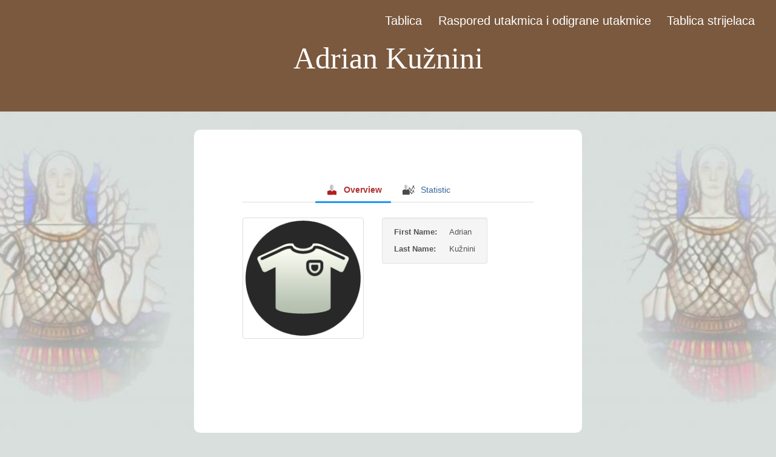

--- FILE ---
content_type: text/html; charset=UTF-8
request_url: https://turnir.sveti-mihael-zagreb-dubrava.net/joomsport_player/adrian-kuznini-2/
body_size: 11310
content:
<!doctype html>
<html lang="en-US" >
<head>
	<meta charset="UTF-8" />
	<meta name="viewport" content="width=device-width, initial-scale=1" />
	<title>Adrian Kužnini &#8211; .</title>
<meta name='robots' content='max-image-preview:large' />
<link rel="alternate" type="application/rss+xml" title=". &raquo; Feed" href="https://turnir.sveti-mihael-zagreb-dubrava.net/feed/" />
<link rel="alternate" type="application/rss+xml" title=". &raquo; Comments Feed" href="https://turnir.sveti-mihael-zagreb-dubrava.net/comments/feed/" />
<link rel="alternate" title="oEmbed (JSON)" type="application/json+oembed" href="https://turnir.sveti-mihael-zagreb-dubrava.net/wp-json/oembed/1.0/embed?url=https%3A%2F%2Fturnir.sveti-mihael-zagreb-dubrava.net%2Fjoomsport_player%2Fadrian-kuznini-2%2F" />
<link rel="alternate" title="oEmbed (XML)" type="text/xml+oembed" href="https://turnir.sveti-mihael-zagreb-dubrava.net/wp-json/oembed/1.0/embed?url=https%3A%2F%2Fturnir.sveti-mihael-zagreb-dubrava.net%2Fjoomsport_player%2Fadrian-kuznini-2%2F&#038;format=xml" />
<style id='wp-img-auto-sizes-contain-inline-css'>
img:is([sizes=auto i],[sizes^="auto," i]){contain-intrinsic-size:3000px 1500px}
/*# sourceURL=wp-img-auto-sizes-contain-inline-css */
</style>
<style id='wp-emoji-styles-inline-css'>

	img.wp-smiley, img.emoji {
		display: inline !important;
		border: none !important;
		box-shadow: none !important;
		height: 1em !important;
		width: 1em !important;
		margin: 0 0.07em !important;
		vertical-align: -0.1em !important;
		background: none !important;
		padding: 0 !important;
	}
/*# sourceURL=wp-emoji-styles-inline-css */
</style>
<style id='wp-block-library-inline-css'>
:root{--wp-block-synced-color:#7a00df;--wp-block-synced-color--rgb:122,0,223;--wp-bound-block-color:var(--wp-block-synced-color);--wp-editor-canvas-background:#ddd;--wp-admin-theme-color:#007cba;--wp-admin-theme-color--rgb:0,124,186;--wp-admin-theme-color-darker-10:#006ba1;--wp-admin-theme-color-darker-10--rgb:0,107,160.5;--wp-admin-theme-color-darker-20:#005a87;--wp-admin-theme-color-darker-20--rgb:0,90,135;--wp-admin-border-width-focus:2px}@media (min-resolution:192dpi){:root{--wp-admin-border-width-focus:1.5px}}.wp-element-button{cursor:pointer}:root .has-very-light-gray-background-color{background-color:#eee}:root .has-very-dark-gray-background-color{background-color:#313131}:root .has-very-light-gray-color{color:#eee}:root .has-very-dark-gray-color{color:#313131}:root .has-vivid-green-cyan-to-vivid-cyan-blue-gradient-background{background:linear-gradient(135deg,#00d084,#0693e3)}:root .has-purple-crush-gradient-background{background:linear-gradient(135deg,#34e2e4,#4721fb 50%,#ab1dfe)}:root .has-hazy-dawn-gradient-background{background:linear-gradient(135deg,#faaca8,#dad0ec)}:root .has-subdued-olive-gradient-background{background:linear-gradient(135deg,#fafae1,#67a671)}:root .has-atomic-cream-gradient-background{background:linear-gradient(135deg,#fdd79a,#004a59)}:root .has-nightshade-gradient-background{background:linear-gradient(135deg,#330968,#31cdcf)}:root .has-midnight-gradient-background{background:linear-gradient(135deg,#020381,#2874fc)}:root{--wp--preset--font-size--normal:16px;--wp--preset--font-size--huge:42px}.has-regular-font-size{font-size:1em}.has-larger-font-size{font-size:2.625em}.has-normal-font-size{font-size:var(--wp--preset--font-size--normal)}.has-huge-font-size{font-size:var(--wp--preset--font-size--huge)}.has-text-align-center{text-align:center}.has-text-align-left{text-align:left}.has-text-align-right{text-align:right}.has-fit-text{white-space:nowrap!important}#end-resizable-editor-section{display:none}.aligncenter{clear:both}.items-justified-left{justify-content:flex-start}.items-justified-center{justify-content:center}.items-justified-right{justify-content:flex-end}.items-justified-space-between{justify-content:space-between}.screen-reader-text{border:0;clip-path:inset(50%);height:1px;margin:-1px;overflow:hidden;padding:0;position:absolute;width:1px;word-wrap:normal!important}.screen-reader-text:focus{background-color:#ddd;clip-path:none;color:#444;display:block;font-size:1em;height:auto;left:5px;line-height:normal;padding:15px 23px 14px;text-decoration:none;top:5px;width:auto;z-index:100000}html :where(.has-border-color){border-style:solid}html :where([style*=border-top-color]){border-top-style:solid}html :where([style*=border-right-color]){border-right-style:solid}html :where([style*=border-bottom-color]){border-bottom-style:solid}html :where([style*=border-left-color]){border-left-style:solid}html :where([style*=border-width]){border-style:solid}html :where([style*=border-top-width]){border-top-style:solid}html :where([style*=border-right-width]){border-right-style:solid}html :where([style*=border-bottom-width]){border-bottom-style:solid}html :where([style*=border-left-width]){border-left-style:solid}html :where(img[class*=wp-image-]){height:auto;max-width:100%}:where(figure){margin:0 0 1em}html :where(.is-position-sticky){--wp-admin--admin-bar--position-offset:var(--wp-admin--admin-bar--height,0px)}@media screen and (max-width:600px){html :where(.is-position-sticky){--wp-admin--admin-bar--position-offset:0px}}

/*# sourceURL=wp-block-library-inline-css */
</style><style id='wp-block-search-inline-css'>
.wp-block-search__button{margin-left:10px;word-break:normal}.wp-block-search__button.has-icon{line-height:0}.wp-block-search__button svg{height:1.25em;min-height:24px;min-width:24px;width:1.25em;fill:currentColor;vertical-align:text-bottom}:where(.wp-block-search__button){border:1px solid #ccc;padding:6px 10px}.wp-block-search__inside-wrapper{display:flex;flex:auto;flex-wrap:nowrap;max-width:100%}.wp-block-search__label{width:100%}.wp-block-search.wp-block-search__button-only .wp-block-search__button{box-sizing:border-box;display:flex;flex-shrink:0;justify-content:center;margin-left:0;max-width:100%}.wp-block-search.wp-block-search__button-only .wp-block-search__inside-wrapper{min-width:0!important;transition-property:width}.wp-block-search.wp-block-search__button-only .wp-block-search__input{flex-basis:100%;transition-duration:.3s}.wp-block-search.wp-block-search__button-only.wp-block-search__searchfield-hidden,.wp-block-search.wp-block-search__button-only.wp-block-search__searchfield-hidden .wp-block-search__inside-wrapper{overflow:hidden}.wp-block-search.wp-block-search__button-only.wp-block-search__searchfield-hidden .wp-block-search__input{border-left-width:0!important;border-right-width:0!important;flex-basis:0;flex-grow:0;margin:0;min-width:0!important;padding-left:0!important;padding-right:0!important;width:0!important}:where(.wp-block-search__input){appearance:none;border:1px solid #949494;flex-grow:1;font-family:inherit;font-size:inherit;font-style:inherit;font-weight:inherit;letter-spacing:inherit;line-height:inherit;margin-left:0;margin-right:0;min-width:3rem;padding:8px;text-decoration:unset!important;text-transform:inherit}:where(.wp-block-search__button-inside .wp-block-search__inside-wrapper){background-color:#fff;border:1px solid #949494;box-sizing:border-box;padding:4px}:where(.wp-block-search__button-inside .wp-block-search__inside-wrapper) .wp-block-search__input{border:none;border-radius:0;padding:0 4px}:where(.wp-block-search__button-inside .wp-block-search__inside-wrapper) .wp-block-search__input:focus{outline:none}:where(.wp-block-search__button-inside .wp-block-search__inside-wrapper) :where(.wp-block-search__button){padding:4px 8px}.wp-block-search.aligncenter .wp-block-search__inside-wrapper{margin:auto}.wp-block[data-align=right] .wp-block-search.wp-block-search__button-only .wp-block-search__inside-wrapper{float:right}
/*# sourceURL=https://turnir.sveti-mihael-zagreb-dubrava.net/wp-includes/blocks/search/style.min.css */
</style>
<style id='wp-block-search-theme-inline-css'>
.wp-block-search .wp-block-search__label{font-weight:700}.wp-block-search__button{border:1px solid #ccc;padding:.375em .625em}
/*# sourceURL=https://turnir.sveti-mihael-zagreb-dubrava.net/wp-includes/blocks/search/theme.min.css */
</style>
<style id='global-styles-inline-css'>
:root{--wp--preset--aspect-ratio--square: 1;--wp--preset--aspect-ratio--4-3: 4/3;--wp--preset--aspect-ratio--3-4: 3/4;--wp--preset--aspect-ratio--3-2: 3/2;--wp--preset--aspect-ratio--2-3: 2/3;--wp--preset--aspect-ratio--16-9: 16/9;--wp--preset--aspect-ratio--9-16: 9/16;--wp--preset--color--black: #000000;--wp--preset--color--cyan-bluish-gray: #abb8c3;--wp--preset--color--white: #FFFFFF;--wp--preset--color--pale-pink: #f78da7;--wp--preset--color--vivid-red: #cf2e2e;--wp--preset--color--luminous-vivid-orange: #ff6900;--wp--preset--color--luminous-vivid-amber: #fcb900;--wp--preset--color--light-green-cyan: #7bdcb5;--wp--preset--color--vivid-green-cyan: #00d084;--wp--preset--color--pale-cyan-blue: #8ed1fc;--wp--preset--color--vivid-cyan-blue: #0693e3;--wp--preset--color--vivid-purple: #9b51e0;--wp--preset--color--dark-gray: #28303D;--wp--preset--color--gray: #39414D;--wp--preset--color--green: #D1E4DD;--wp--preset--color--blue: #D1DFE4;--wp--preset--color--purple: #D1D1E4;--wp--preset--color--red: #E4D1D1;--wp--preset--color--orange: #E4DAD1;--wp--preset--color--yellow: #EEEADD;--wp--preset--gradient--vivid-cyan-blue-to-vivid-purple: linear-gradient(135deg,rgb(6,147,227) 0%,rgb(155,81,224) 100%);--wp--preset--gradient--light-green-cyan-to-vivid-green-cyan: linear-gradient(135deg,rgb(122,220,180) 0%,rgb(0,208,130) 100%);--wp--preset--gradient--luminous-vivid-amber-to-luminous-vivid-orange: linear-gradient(135deg,rgb(252,185,0) 0%,rgb(255,105,0) 100%);--wp--preset--gradient--luminous-vivid-orange-to-vivid-red: linear-gradient(135deg,rgb(255,105,0) 0%,rgb(207,46,46) 100%);--wp--preset--gradient--very-light-gray-to-cyan-bluish-gray: linear-gradient(135deg,rgb(238,238,238) 0%,rgb(169,184,195) 100%);--wp--preset--gradient--cool-to-warm-spectrum: linear-gradient(135deg,rgb(74,234,220) 0%,rgb(151,120,209) 20%,rgb(207,42,186) 40%,rgb(238,44,130) 60%,rgb(251,105,98) 80%,rgb(254,248,76) 100%);--wp--preset--gradient--blush-light-purple: linear-gradient(135deg,rgb(255,206,236) 0%,rgb(152,150,240) 100%);--wp--preset--gradient--blush-bordeaux: linear-gradient(135deg,rgb(254,205,165) 0%,rgb(254,45,45) 50%,rgb(107,0,62) 100%);--wp--preset--gradient--luminous-dusk: linear-gradient(135deg,rgb(255,203,112) 0%,rgb(199,81,192) 50%,rgb(65,88,208) 100%);--wp--preset--gradient--pale-ocean: linear-gradient(135deg,rgb(255,245,203) 0%,rgb(182,227,212) 50%,rgb(51,167,181) 100%);--wp--preset--gradient--electric-grass: linear-gradient(135deg,rgb(202,248,128) 0%,rgb(113,206,126) 100%);--wp--preset--gradient--midnight: linear-gradient(135deg,rgb(2,3,129) 0%,rgb(40,116,252) 100%);--wp--preset--gradient--purple-to-yellow: linear-gradient(160deg, #D1D1E4 0%, #EEEADD 100%);--wp--preset--gradient--yellow-to-purple: linear-gradient(160deg, #EEEADD 0%, #D1D1E4 100%);--wp--preset--gradient--green-to-yellow: linear-gradient(160deg, #D1E4DD 0%, #EEEADD 100%);--wp--preset--gradient--yellow-to-green: linear-gradient(160deg, #EEEADD 0%, #D1E4DD 100%);--wp--preset--gradient--red-to-yellow: linear-gradient(160deg, #E4D1D1 0%, #EEEADD 100%);--wp--preset--gradient--yellow-to-red: linear-gradient(160deg, #EEEADD 0%, #E4D1D1 100%);--wp--preset--gradient--purple-to-red: linear-gradient(160deg, #D1D1E4 0%, #E4D1D1 100%);--wp--preset--gradient--red-to-purple: linear-gradient(160deg, #E4D1D1 0%, #D1D1E4 100%);--wp--preset--font-size--small: 18px;--wp--preset--font-size--medium: 20px;--wp--preset--font-size--large: 24px;--wp--preset--font-size--x-large: 42px;--wp--preset--font-size--extra-small: 16px;--wp--preset--font-size--normal: 20px;--wp--preset--font-size--extra-large: 40px;--wp--preset--font-size--huge: 96px;--wp--preset--font-size--gigantic: 144px;--wp--preset--spacing--20: 0.44rem;--wp--preset--spacing--30: 0.67rem;--wp--preset--spacing--40: 1rem;--wp--preset--spacing--50: 1.5rem;--wp--preset--spacing--60: 2.25rem;--wp--preset--spacing--70: 3.38rem;--wp--preset--spacing--80: 5.06rem;--wp--preset--shadow--natural: 6px 6px 9px rgba(0, 0, 0, 0.2);--wp--preset--shadow--deep: 12px 12px 50px rgba(0, 0, 0, 0.4);--wp--preset--shadow--sharp: 6px 6px 0px rgba(0, 0, 0, 0.2);--wp--preset--shadow--outlined: 6px 6px 0px -3px rgb(255, 255, 255), 6px 6px rgb(0, 0, 0);--wp--preset--shadow--crisp: 6px 6px 0px rgb(0, 0, 0);}:where(.is-layout-flex){gap: 0.5em;}:where(.is-layout-grid){gap: 0.5em;}body .is-layout-flex{display: flex;}.is-layout-flex{flex-wrap: wrap;align-items: center;}.is-layout-flex > :is(*, div){margin: 0;}body .is-layout-grid{display: grid;}.is-layout-grid > :is(*, div){margin: 0;}:where(.wp-block-columns.is-layout-flex){gap: 2em;}:where(.wp-block-columns.is-layout-grid){gap: 2em;}:where(.wp-block-post-template.is-layout-flex){gap: 1.25em;}:where(.wp-block-post-template.is-layout-grid){gap: 1.25em;}.has-black-color{color: var(--wp--preset--color--black) !important;}.has-cyan-bluish-gray-color{color: var(--wp--preset--color--cyan-bluish-gray) !important;}.has-white-color{color: var(--wp--preset--color--white) !important;}.has-pale-pink-color{color: var(--wp--preset--color--pale-pink) !important;}.has-vivid-red-color{color: var(--wp--preset--color--vivid-red) !important;}.has-luminous-vivid-orange-color{color: var(--wp--preset--color--luminous-vivid-orange) !important;}.has-luminous-vivid-amber-color{color: var(--wp--preset--color--luminous-vivid-amber) !important;}.has-light-green-cyan-color{color: var(--wp--preset--color--light-green-cyan) !important;}.has-vivid-green-cyan-color{color: var(--wp--preset--color--vivid-green-cyan) !important;}.has-pale-cyan-blue-color{color: var(--wp--preset--color--pale-cyan-blue) !important;}.has-vivid-cyan-blue-color{color: var(--wp--preset--color--vivid-cyan-blue) !important;}.has-vivid-purple-color{color: var(--wp--preset--color--vivid-purple) !important;}.has-black-background-color{background-color: var(--wp--preset--color--black) !important;}.has-cyan-bluish-gray-background-color{background-color: var(--wp--preset--color--cyan-bluish-gray) !important;}.has-white-background-color{background-color: var(--wp--preset--color--white) !important;}.has-pale-pink-background-color{background-color: var(--wp--preset--color--pale-pink) !important;}.has-vivid-red-background-color{background-color: var(--wp--preset--color--vivid-red) !important;}.has-luminous-vivid-orange-background-color{background-color: var(--wp--preset--color--luminous-vivid-orange) !important;}.has-luminous-vivid-amber-background-color{background-color: var(--wp--preset--color--luminous-vivid-amber) !important;}.has-light-green-cyan-background-color{background-color: var(--wp--preset--color--light-green-cyan) !important;}.has-vivid-green-cyan-background-color{background-color: var(--wp--preset--color--vivid-green-cyan) !important;}.has-pale-cyan-blue-background-color{background-color: var(--wp--preset--color--pale-cyan-blue) !important;}.has-vivid-cyan-blue-background-color{background-color: var(--wp--preset--color--vivid-cyan-blue) !important;}.has-vivid-purple-background-color{background-color: var(--wp--preset--color--vivid-purple) !important;}.has-black-border-color{border-color: var(--wp--preset--color--black) !important;}.has-cyan-bluish-gray-border-color{border-color: var(--wp--preset--color--cyan-bluish-gray) !important;}.has-white-border-color{border-color: var(--wp--preset--color--white) !important;}.has-pale-pink-border-color{border-color: var(--wp--preset--color--pale-pink) !important;}.has-vivid-red-border-color{border-color: var(--wp--preset--color--vivid-red) !important;}.has-luminous-vivid-orange-border-color{border-color: var(--wp--preset--color--luminous-vivid-orange) !important;}.has-luminous-vivid-amber-border-color{border-color: var(--wp--preset--color--luminous-vivid-amber) !important;}.has-light-green-cyan-border-color{border-color: var(--wp--preset--color--light-green-cyan) !important;}.has-vivid-green-cyan-border-color{border-color: var(--wp--preset--color--vivid-green-cyan) !important;}.has-pale-cyan-blue-border-color{border-color: var(--wp--preset--color--pale-cyan-blue) !important;}.has-vivid-cyan-blue-border-color{border-color: var(--wp--preset--color--vivid-cyan-blue) !important;}.has-vivid-purple-border-color{border-color: var(--wp--preset--color--vivid-purple) !important;}.has-vivid-cyan-blue-to-vivid-purple-gradient-background{background: var(--wp--preset--gradient--vivid-cyan-blue-to-vivid-purple) !important;}.has-light-green-cyan-to-vivid-green-cyan-gradient-background{background: var(--wp--preset--gradient--light-green-cyan-to-vivid-green-cyan) !important;}.has-luminous-vivid-amber-to-luminous-vivid-orange-gradient-background{background: var(--wp--preset--gradient--luminous-vivid-amber-to-luminous-vivid-orange) !important;}.has-luminous-vivid-orange-to-vivid-red-gradient-background{background: var(--wp--preset--gradient--luminous-vivid-orange-to-vivid-red) !important;}.has-very-light-gray-to-cyan-bluish-gray-gradient-background{background: var(--wp--preset--gradient--very-light-gray-to-cyan-bluish-gray) !important;}.has-cool-to-warm-spectrum-gradient-background{background: var(--wp--preset--gradient--cool-to-warm-spectrum) !important;}.has-blush-light-purple-gradient-background{background: var(--wp--preset--gradient--blush-light-purple) !important;}.has-blush-bordeaux-gradient-background{background: var(--wp--preset--gradient--blush-bordeaux) !important;}.has-luminous-dusk-gradient-background{background: var(--wp--preset--gradient--luminous-dusk) !important;}.has-pale-ocean-gradient-background{background: var(--wp--preset--gradient--pale-ocean) !important;}.has-electric-grass-gradient-background{background: var(--wp--preset--gradient--electric-grass) !important;}.has-midnight-gradient-background{background: var(--wp--preset--gradient--midnight) !important;}.has-small-font-size{font-size: var(--wp--preset--font-size--small) !important;}.has-medium-font-size{font-size: var(--wp--preset--font-size--medium) !important;}.has-large-font-size{font-size: var(--wp--preset--font-size--large) !important;}.has-x-large-font-size{font-size: var(--wp--preset--font-size--x-large) !important;}
/*# sourceURL=global-styles-inline-css */
</style>

<style id='classic-theme-styles-inline-css'>
/*! This file is auto-generated */
.wp-block-button__link{color:#fff;background-color:#32373c;border-radius:9999px;box-shadow:none;text-decoration:none;padding:calc(.667em + 2px) calc(1.333em + 2px);font-size:1.125em}.wp-block-file__button{background:#32373c;color:#fff;text-decoration:none}
/*# sourceURL=/wp-includes/css/classic-themes.min.css */
</style>
<link rel='stylesheet' id='jscssbtstrp-css' href='https://turnir.sveti-mihael-zagreb-dubrava.net/wp-content/plugins/joomsport-sports-league-results-management/includes/../sportleague/assets/css/btstrp.css?ver=6.9' media='all' />
<link rel='stylesheet' id='jscssjoomsport-css' href='https://turnir.sveti-mihael-zagreb-dubrava.net/wp-content/plugins/joomsport-sports-league-results-management/includes/../sportleague/assets/css/joomsport.css?ver=6.9' media='all' />
<link rel='stylesheet' id='jscssbracket-css' href='https://turnir.sveti-mihael-zagreb-dubrava.net/wp-content/plugins/joomsport-sports-league-results-management/includes/../sportleague/assets/css/drawBracket.css?ver=6.9' media='all' />
<link rel='stylesheet' id='jscssnailthumb-css' href='https://turnir.sveti-mihael-zagreb-dubrava.net/wp-content/plugins/joomsport-sports-league-results-management/includes/../sportleague/assets/css/jquery.nailthumb.1.1.css?ver=6.9' media='all' />
<link rel='stylesheet' id='jscsslightbox-css' href='https://turnir.sveti-mihael-zagreb-dubrava.net/wp-content/plugins/joomsport-sports-league-results-management/includes/../sportleague/assets/css/lightbox.css?ver=6.9' media='all' />
<link rel='stylesheet' id='jscssselect2-css' href='https://turnir.sveti-mihael-zagreb-dubrava.net/wp-content/plugins/joomsport-sports-league-results-management/includes/../sportleague/assets/css/select2.min.css?ver=6.9' media='all' />
<link rel='stylesheet' id='jscssfont-css' href='https://turnir.sveti-mihael-zagreb-dubrava.net/wp-content/plugins/joomsport-sports-league-results-management/includes/../assets/css/font-awesome.min.css?ver=6.9' media='all' />
<link rel='stylesheet' id='jquery-uidp-style-css' href='https://turnir.sveti-mihael-zagreb-dubrava.net/wp-content/plugins/joomsport-sports-league-results-management/includes/../assets/css/jquery-ui.css?ver=6.9' media='all' />
<link rel='stylesheet' id='twenty-twenty-one-style-css' href='https://turnir.sveti-mihael-zagreb-dubrava.net/wp-content/themes/twentytwentyone/style.css?ver=1.5' media='all' />
<style id='twenty-twenty-one-style-inline-css'>
:root{--global--color-background: #d9dfdd;--global--color-primary: #000;--global--color-secondary: #000;--button--color-background: #000;--button--color-text-hover: #000;}
/*# sourceURL=twenty-twenty-one-style-inline-css */
</style>
<link rel='stylesheet' id='twenty-twenty-one-print-style-css' href='https://turnir.sveti-mihael-zagreb-dubrava.net/wp-content/themes/twentytwentyone/assets/css/print.css?ver=1.5' media='print' />
<script src="https://turnir.sveti-mihael-zagreb-dubrava.net/wp-includes/js/jquery/jquery.min.js?ver=3.7.1" id="jquery-core-js"></script>
<script src="https://turnir.sveti-mihael-zagreb-dubrava.net/wp-includes/js/jquery/jquery-migrate.min.js?ver=3.4.1" id="jquery-migrate-js"></script>
<script src="https://turnir.sveti-mihael-zagreb-dubrava.net/wp-content/plugins/joomsport-sports-league-results-management/includes/../assets/js/popper.min.js" id="popper-js-js"></script>
<script src="https://turnir.sveti-mihael-zagreb-dubrava.net/wp-includes/js/jquery/ui/core.min.js?ver=1.13.3" id="jquery-ui-core-js"></script>
<script src="https://turnir.sveti-mihael-zagreb-dubrava.net/wp-includes/js/jquery/ui/tooltip.min.js?ver=1.13.3" id="jquery-ui-tooltip-js"></script>
<script src="https://turnir.sveti-mihael-zagreb-dubrava.net/wp-content/plugins/joomsport-sports-league-results-management/includes/../assets/js/bootstrap.min.js?ver=6.9" id="jsbootstrap-js-js"></script>
<script src="https://turnir.sveti-mihael-zagreb-dubrava.net/wp-content/plugins/joomsport-sports-league-results-management/includes/../sportleague/assets/js/jquery.nailthumb.1.1.js?ver=6.9" id="jsnailthumb-js"></script>
<script src="https://turnir.sveti-mihael-zagreb-dubrava.net/wp-content/plugins/joomsport-sports-league-results-management/includes/../sportleague/assets/js/jquery.tablesorter.min.js?ver=6.9" id="jstablesorter-js"></script>
<script src="https://turnir.sveti-mihael-zagreb-dubrava.net/wp-content/plugins/joomsport-sports-league-results-management/includes/../sportleague/assets/js/select2.min.js?ver=6.9" id="jsselect2-js"></script>
<script src="https://turnir.sveti-mihael-zagreb-dubrava.net/wp-content/plugins/joomsport-sports-league-results-management/includes/../sportleague/assets/js/joomsport.js?ver=6.9" id="jsjoomsport-js"></script>
<script id="jsjoomsportlivemacthes-js-extra">
var jslAjax = {"ajax_url":"https://turnir.sveti-mihael-zagreb-dubrava.net/wp-admin/admin-ajax.php"};
//# sourceURL=jsjoomsportlivemacthes-js-extra
</script>
<script src="https://turnir.sveti-mihael-zagreb-dubrava.net/wp-content/plugins/joomsport-sports-league-results-management/includes/../sportleague/assets/js/joomsport_live.js?ver=6.9" id="jsjoomsportlivemacthes-js"></script>
<link rel="https://api.w.org/" href="https://turnir.sveti-mihael-zagreb-dubrava.net/wp-json/" /><link rel="EditURI" type="application/rsd+xml" title="RSD" href="https://turnir.sveti-mihael-zagreb-dubrava.net/xmlrpc.php?rsd" />
<meta name="generator" content="WordPress 6.9" />
<link rel="canonical" href="https://turnir.sveti-mihael-zagreb-dubrava.net/joomsport_player/adrian-kuznini-2/" />
<link rel='shortlink' href='https://turnir.sveti-mihael-zagreb-dubrava.net/?p=651' />
<script type="text/javascript">
                var ajaxurl = "https://turnir.sveti-mihael-zagreb-dubrava.net/wp-admin/admin-ajax.php";
              </script><!-- Analytics by WP Statistics v13.2.6 - https://wp-statistics.com/ -->
<style id="custom-background-css">
body.custom-background { background-color: #d9dfdd; background-image: url("https://turnir.sveti-mihael-zagreb-dubrava.net/wp-content/uploads/2021/08/mihael.jpg"); background-position: center center; background-size: cover; background-repeat: no-repeat; background-attachment: fixed; }
</style>
	<link rel="icon" href="https://turnir.sveti-mihael-zagreb-dubrava.net/wp-content/uploads/2021/08/cropped-mihael-1-32x32.png" sizes="32x32" />
<link rel="icon" href="https://turnir.sveti-mihael-zagreb-dubrava.net/wp-content/uploads/2021/08/cropped-mihael-1-192x192.png" sizes="192x192" />
<link rel="apple-touch-icon" href="https://turnir.sveti-mihael-zagreb-dubrava.net/wp-content/uploads/2021/08/cropped-mihael-1-180x180.png" />
<meta name="msapplication-TileImage" content="https://turnir.sveti-mihael-zagreb-dubrava.net/wp-content/uploads/2021/08/cropped-mihael-1-270x270.png" />
		<style id="wp-custom-css">
			.site-info {
	display: none !important;
}

.entry-title {
	font-size: 50px !important;
	text-align: center;
	font-family: Poppins !important;
	color: white;
}

.heading {
	display: none;
}

.tab-content {
	padding-top: 0 !important;
}

.navbar-header {
	margin-top: 5px !important;
}

#comments {
	display: none;
}

.meta-nav, .post-title {
	color: white !important;
}

.widget-area {
	display: none;
}

.entry-header {
	border-bottom: 0 !important;
	margin-bottom: 0 !important;
	background: #7b593e;
  width: 100% !important;
  margin: 0 !important;
  max-width: 100% !important;
	color: white !important;
}

.entry-footer {
	display: none !important;
}

.widget-area {
	margin-top: 0 !important;
}

#masthead {
	background: #7b593e;
	padding: 10px 35px;
	max-width: 100% !important;
}

.site-title a {
	color: #7b593e !important;
	text-decoration: none !important;
}

.menu-item a {
	color: white !important;
	text-decoration: none !important;
}

#main {
	padding-top: 0;
}

.widget-area, #colophon {
	background-color: white !important;
	width: 100%;
	max-width: 100%;
	padding: 0 50px;
}

.wp-block-search {
	margin-top: 0;
}

.site a:focus:not(.wp-block-button__link):not(.wp-block-file__button) {
	background: rgba(255, 255, 255, 0) !important;
}

#joomsport-container {
	background-color: white !important;
	border-radius: 10px;
}

.site-title {
	font-size: 0;
	height: 40px;
}

.open, .close {
	color: white;
}

.entry-title {
	font-size: 29px !important;
	padding: 0 10px;
}

.primary-menu-container, .menu-button-container {
	background-color: #7b593e !important; 
}

.wp-block-search__input {
	border: 2px solid #7b593e !important;
	border-radius: 5px !important;
}

.wp-block-search__button {
	background: #7b593e !important;
	transition: 0.5s all;
}

.wp-block-search__button:hover {
	border-color: #4a3422 !important;
	color: white !important;
	background: #4a3422 !important;
}

.wp-block-search__label {
	color: #4a3422;
}

.footer-navigation {
	margin: 10px;
}

.footer-navigation-wrapper li .svg-icon {
	fill: #211710;
}

.wp-block-search__button {
	width: 100px !important;
	font-size: 14px !important;
	margin: 0 auto !important;
	padding: 0 !important;
	border-top-right-radius: 10px !important;
	border-bottom-right-radius: 10px !important;
}

.wp-block-search__input {
	font-size: 14px;
}

.nav-previous, .nav-next {
	display: none;
}

/*#jstable_1, #jstable_2, #jstable_3, #jstable_4, #jstable_5, #jstable_6,
#jstable_7, #jstable_8 {
	display: none;
}

.tab-pane .groups:first-of-type,
.tab-pane .groups:nth-of-type(2),
.tab-pane .groups:nth-of-type(3),
.tab-pane .groups:nth-of-type(4),
.tab-pane .groups:nth-of-type(5),
.tab-pane .groups:nth-of-type(6),
.tab-pane .groups:nth-of-type(7),
.tab-pane .groups:nth-of-type(8) { 
	display: none;
}*/

@media only screen and (min-width: 920px) {
  #joomsport-container {
		max-width: 50% !important;
		padding: 50px 80px !important;
	}
	
	.site-title {
			font-size: 20px;
	}
	
	.entry-title {
		font-size: 50px !important;
		padding: 0 10px;
	}
}
		</style>
		</head>

<body class="wp-singular joomsport_player-template-default single single-joomsport_player postid-651 custom-background wp-embed-responsive wp-theme-twentytwentyone is-light-theme no-js singular has-main-navigation">
<div id="page" class="site">
	<a class="skip-link screen-reader-text" href="#content">Skip to content</a>

	
<header id="masthead" class="site-header has-title-and-tagline has-menu">

	

<div class="site-branding">

	
						<p class="site-title"><a href="https://turnir.sveti-mihael-zagreb-dubrava.net/">.</a></p>
			
	</div><!-- .site-branding -->
	
	<nav id="site-navigation" class="primary-navigation" aria-label="Primary menu">
		<div class="menu-button-container">
			<button id="primary-mobile-menu" class="button" aria-controls="primary-menu-list" aria-expanded="false">
				<span class="dropdown-icon open">Menu					<svg class="svg-icon" width="24" height="24" aria-hidden="true" role="img" focusable="false" viewBox="0 0 24 24" fill="none" xmlns="http://www.w3.org/2000/svg"><path fill-rule="evenodd" clip-rule="evenodd" d="M4.5 6H19.5V7.5H4.5V6ZM4.5 12H19.5V13.5H4.5V12ZM19.5 18H4.5V19.5H19.5V18Z" fill="currentColor"/></svg>				</span>
				<span class="dropdown-icon close">Close					<svg class="svg-icon" width="24" height="24" aria-hidden="true" role="img" focusable="false" viewBox="0 0 24 24" fill="none" xmlns="http://www.w3.org/2000/svg"><path fill-rule="evenodd" clip-rule="evenodd" d="M12 10.9394L5.53033 4.46973L4.46967 5.53039L10.9393 12.0001L4.46967 18.4697L5.53033 19.5304L12 13.0607L18.4697 19.5304L19.5303 18.4697L13.0607 12.0001L19.5303 5.53039L18.4697 4.46973L12 10.9394Z" fill="currentColor"/></svg>				</span>
			</button><!-- #primary-mobile-menu -->
		</div><!-- .menu-button-container -->
		<div class="primary-menu-container"><ul id="primary-menu-list" class="menu-wrapper"><li id="menu-item-36" class="menu-item menu-item-type-custom menu-item-object-custom menu-item-36"><a href="https://turnir.sveti-mihael-zagreb-dubrava.net/joomsport_season/4-futsal-turnir-sv-mihael/">Tablica</a></li>
<li id="menu-item-118" class="menu-item menu-item-type-custom menu-item-object-custom menu-item-118"><a href="https://turnir.sveti-mihael-zagreb-dubrava.net/joomsport_season/4-futsal-turnir-sv-mihael/?action=calendar">Raspored utakmica i odigrane utakmice</a></li>
<li id="menu-item-142" class="menu-item menu-item-type-custom menu-item-object-custom menu-item-142"><a href="https://turnir.sveti-mihael-zagreb-dubrava.net/joomsport_season/4-futsal-turnir-sv-mihael/?action=playerlist">Tablica strijelaca</a></li>
</ul></div>	</nav><!-- #site-navigation -->

</header><!-- #masthead -->

	<div id="content" class="site-content">
		<div id="primary" class="content-area">
			<main id="main" class="site-main">

<article id="post-651" class="post-651 joomsport_player type-joomsport_player status-publish hentry entry">

	<header class="entry-header alignwide">
		<h1 class="entry-title">Adrian Kužnini</h1>			</header><!-- .entry-header -->

	<div class="entry-content">
		<div id="joomsport-container" class="jsIclass">
                <div class="page-content-js jmobile"><div class=""><nav class="navbar navbar-default navbar-static-top" role="navigation"><div class="navbar-header navHeadFull"><ul class="nav navbar-nav pull-right navSingle"></ul></div></nav></div><div class="heading col-xs-12 col-lg-12">
                    <div class="heading col-xs-6 col-lg-6">
                        <!--h2>
                           
                        </h2-->
                    </div>
                    <div class="selection col-xs-6 col-lg-6 pull-right">
                        <form method="post">
                            <div class="data">
                                <select class="form-control" name="sid" class="selectpicker"  onchange='fSubmitwTab(this);'><option value="0">Select</option><optgroup label="4. futsal turnir sv. Mihael"><option value="588" >2023</option></optgroup></select>
                                <input type="hidden" name="jscurtab" value="" />    
                            </div>
                        </form>
                    </div>
                </div><div class='jsClear'></div><div>

    <div>

        <div>
                    <div class="tabs">    
                        
            <ul class="nav nav-tabs">
                              <li class="nav-item">
                    <a data-toggle="tab" href="#stab_main" class="navlink active">
                        <i class="js-player" ></i> <span>Overview</span></a></li>
                              <li class="nav-item">
                    <a data-toggle="tab" href="#stab_statistic" class="navlink">
                        <i class="js-plstat" ></i> <span>Statistic</span></a></li>
                            
            </ul>
                        <div class="tab-content">
                                    <div id="stab_main" class="tab-pane fade in active">
                                                    <div class="row">    
    <div class="col-xs-12 rmpadd" style="padding-right:0px;">
        <div class="jsObjectPhoto rmpadd">
            <div class="photoPlayer">

                    <img decoding="async" class="img-thumbnail img-responsive" src="https://turnir.sveti-mihael-zagreb-dubrava.net/wp-content/plugins/joomsport-sports-league-results-management/sportleague/assets/images/player_st.png" width="200" style="width:200px;max-width:200px" alt="" title="" />
                    

            </div>    
        </div>
                <div class="well well-sm pt10 extrafldcn">
            <div class="jstable"><div class="jstable-row"><div class="jstable-cell"><strong>First Name:</strong></div><div class="jstable-cell">Adrian</div></div><div class="jstable-row"><div class="jstable-cell"><strong>Last Name:</strong></div><div class="jstable-cell">Kužnini</div></div></div>        </div>
    </div>
        <div class="col-xs-12 rmpadd" style="padding-right:0px;">
            </div>
    </div>                                                </div>
                                    <div id="stab_statistic" class="tab-pane fade in">
                                                    <div class="table-responsive">
<table class="jsBoxStatDIvFE">
  <tbody>
                  <tr>
                
                <td>
                    <strong>Match played</strong>
                </td>
                <td>
                    3                </td>
            </tr>
                            <tr>
                    
                    <td>
                                                <strong>
                            Gol                        </strong>
                    </td>
                    <td>
                        0                    </td>
                </tr>
                                <tr>
                    
                    <td>
                                                <strong>
                            Crveni karton                        </strong>
                    </td>
                    <td>
                        0                    </td>
                </tr>
                                <tr>
                    
                    <td>
                                                <strong>
                            Žuti karton                        </strong>
                    </td>
                    <td>
                        0                    </td>
                </tr>
                  </tbody>
</table>
</div>
                                                </div>
                                
            </div>
        </div>
                </div>
    </div>

    
    
    
</div>
</div></div>

	</div><!-- .entry-content -->

	<footer class="entry-footer default-max-width">
			</footer><!-- .entry-footer -->

				
</article><!-- #post-651 -->

	<nav class="navigation post-navigation" aria-label="Posts">
		<h2 class="screen-reader-text">Post navigation</h2>
		<div class="nav-links"><div class="nav-previous"><a href="https://turnir.sveti-mihael-zagreb-dubrava.net/joomsport_player/dario-guduras/" rel="prev"><p class="meta-nav"><svg class="svg-icon" width="24" height="24" aria-hidden="true" role="img" focusable="false" viewBox="0 0 24 24" fill="none" xmlns="http://www.w3.org/2000/svg"><path fill-rule="evenodd" clip-rule="evenodd" d="M20 13v-2H8l4-4-1-2-7 7 7 7 1-2-4-4z" fill="currentColor"/></svg>Previous post</p><p class="post-title">Dario Guduraš</p></a></div><div class="nav-next"><a href="https://turnir.sveti-mihael-zagreb-dubrava.net/joomsport_player/ivan-zaja-2/" rel="next"><p class="meta-nav">Next post<svg class="svg-icon" width="24" height="24" aria-hidden="true" role="img" focusable="false" viewBox="0 0 24 24" fill="none" xmlns="http://www.w3.org/2000/svg"><path fill-rule="evenodd" clip-rule="evenodd" d="m4 13v-2h12l-4-4 1-2 7 7-7 7-1-2 4-4z" fill="currentColor"/></svg></p><p class="post-title">Ivan Žaja</p></a></div></div>
	</nav>			</main><!-- #main -->
		</div><!-- #primary -->
	</div><!-- #content -->

	
	<aside class="widget-area">
		<section id="block-2" class="widget widget_block widget_search"><form role="search" method="get" action="https://turnir.sveti-mihael-zagreb-dubrava.net/" class="wp-block-search__button-outside wp-block-search__text-button wp-block-search"    ><label class="wp-block-search__label" for="wp-block-search__input-1" >Pretraga ekipa</label><div class="wp-block-search__inside-wrapper" ><input class="wp-block-search__input" id="wp-block-search__input-1" placeholder="Naziv ekipe" value="" type="search" name="s" required /><button aria-label="Pretraga" class="wp-block-search__button wp-element-button" type="submit" >Pretraga</button></div></form></section>	</aside><!-- .widget-area -->


	<footer id="colophon" class="site-footer">

					<nav aria-label="Secondary menu" class="footer-navigation">
				<ul class="footer-navigation-wrapper">
					<li id="menu-item-40" class="menu-item menu-item-type-custom menu-item-object-custom menu-item-40"><a href="https://www.facebook.com/svmihaeldubrava"><svg class="svg-icon" width="24" height="24" aria-hidden="true" role="img" focusable="false" viewBox="0 0 24 24" version="1.1" xmlns="http://www.w3.org/2000/svg"><path d="M12 2C6.5 2 2 6.5 2 12c0 5 3.7 9.1 8.4 9.9v-7H7.9V12h2.5V9.8c0-2.5 1.5-3.9 3.8-3.9 1.1 0 2.2.2 2.2.2v2.5h-1.3c-1.2 0-1.6.8-1.6 1.6V12h2.8l-.4 2.9h-2.3v7C18.3 21.1 22 17 22 12c0-5.5-4.5-10-10-10z"></path></svg><span class="screen-reader-text">Facebook</span></a></li>
<li id="menu-item-42" class="menu-item menu-item-type-custom menu-item-object-custom menu-item-42"><a href="https://www.instagram.com/futsal_turnir_svmihael/"><svg class="svg-icon" width="24" height="24" aria-hidden="true" role="img" focusable="false" viewBox="0 0 24 24" version="1.1" xmlns="http://www.w3.org/2000/svg"><path d="M12,4.622c2.403,0,2.688,0.009,3.637,0.052c0.877,0.04,1.354,0.187,1.671,0.31c0.42,0.163,0.72,0.358,1.035,0.673 c0.315,0.315,0.51,0.615,0.673,1.035c0.123,0.317,0.27,0.794,0.31,1.671c0.043,0.949,0.052,1.234,0.052,3.637 s-0.009,2.688-0.052,3.637c-0.04,0.877-0.187,1.354-0.31,1.671c-0.163,0.42-0.358,0.72-0.673,1.035 c-0.315,0.315-0.615,0.51-1.035,0.673c-0.317,0.123-0.794,0.27-1.671,0.31c-0.949,0.043-1.233,0.052-3.637,0.052 s-2.688-0.009-3.637-0.052c-0.877-0.04-1.354-0.187-1.671-0.31c-0.42-0.163-0.72-0.358-1.035-0.673 c-0.315-0.315-0.51-0.615-0.673-1.035c-0.123-0.317-0.27-0.794-0.31-1.671C4.631,14.688,4.622,14.403,4.622,12 s0.009-2.688,0.052-3.637c0.04-0.877,0.187-1.354,0.31-1.671c0.163-0.42,0.358-0.72,0.673-1.035 c0.315-0.315,0.615-0.51,1.035-0.673c0.317-0.123,0.794-0.27,1.671-0.31C9.312,4.631,9.597,4.622,12,4.622 M12,3 C9.556,3,9.249,3.01,8.289,3.054C7.331,3.098,6.677,3.25,6.105,3.472C5.513,3.702,5.011,4.01,4.511,4.511 c-0.5,0.5-0.808,1.002-1.038,1.594C3.25,6.677,3.098,7.331,3.054,8.289C3.01,9.249,3,9.556,3,12c0,2.444,0.01,2.751,0.054,3.711 c0.044,0.958,0.196,1.612,0.418,2.185c0.23,0.592,0.538,1.094,1.038,1.594c0.5,0.5,1.002,0.808,1.594,1.038 c0.572,0.222,1.227,0.375,2.185,0.418C9.249,20.99,9.556,21,12,21s2.751-0.01,3.711-0.054c0.958-0.044,1.612-0.196,2.185-0.418 c0.592-0.23,1.094-0.538,1.594-1.038c0.5-0.5,0.808-1.002,1.038-1.594c0.222-0.572,0.375-1.227,0.418-2.185 C20.99,14.751,21,14.444,21,12s-0.01-2.751-0.054-3.711c-0.044-0.958-0.196-1.612-0.418-2.185c-0.23-0.592-0.538-1.094-1.038-1.594 c-0.5-0.5-1.002-0.808-1.594-1.038c-0.572-0.222-1.227-0.375-2.185-0.418C14.751,3.01,14.444,3,12,3L12,3z M12,7.378 c-2.552,0-4.622,2.069-4.622,4.622S9.448,16.622,12,16.622s4.622-2.069,4.622-4.622S14.552,7.378,12,7.378z M12,15 c-1.657,0-3-1.343-3-3s1.343-3,3-3s3,1.343,3,3S13.657,15,12,15z M16.804,6.116c-0.596,0-1.08,0.484-1.08,1.08 s0.484,1.08,1.08,1.08c0.596,0,1.08-0.484,1.08-1.08S17.401,6.116,16.804,6.116z"></path></svg><span class="screen-reader-text">Instagram</span></a></li>
				</ul><!-- .footer-navigation-wrapper -->
			</nav><!-- .footer-navigation -->
				<div class="site-info">
			<div class="site-name">
																						<a href="https://turnir.sveti-mihael-zagreb-dubrava.net/">.</a>
																		</div><!-- .site-name -->

			
			<div class="powered-by">
				Proudly powered by <a href="https://wordpress.org/">WordPress</a>.			</div><!-- .powered-by -->

		</div><!-- .site-info -->
	</footer><!-- #colophon -->

</div><!-- #page -->

<script type="speculationrules">
{"prefetch":[{"source":"document","where":{"and":[{"href_matches":"/*"},{"not":{"href_matches":["/wp-*.php","/wp-admin/*","/wp-content/uploads/*","/wp-content/*","/wp-content/plugins/*","/wp-content/themes/twentytwentyone/*","/*\\?(.+)"]}},{"not":{"selector_matches":"a[rel~=\"nofollow\"]"}},{"not":{"selector_matches":".no-prefetch, .no-prefetch a"}}]},"eagerness":"conservative"}]}
</script>
<script>document.body.classList.remove("no-js");</script>	<script>
	if ( -1 !== navigator.userAgent.indexOf( 'MSIE' ) || -1 !== navigator.appVersion.indexOf( 'Trident/' ) ) {
		document.body.classList.add( 'is-IE' );
	}
	</script>
			<script>
		/(trident|msie)/i.test(navigator.userAgent)&&document.getElementById&&window.addEventListener&&window.addEventListener("hashchange",(function(){var t,e=location.hash.substring(1);/^[A-z0-9_-]+$/.test(e)&&(t=document.getElementById(e))&&(/^(?:a|select|input|button|textarea)$/i.test(t.tagName)||(t.tabIndex=-1),t.focus())}),!1);
		</script>
		<script src="https://turnir.sveti-mihael-zagreb-dubrava.net/wp-includes/js/jquery/ui/datepicker.min.js?ver=1.13.3" id="jquery-ui-datepicker-js"></script>
<script id="jquery-ui-datepicker-js-after">
jQuery(function(jQuery){jQuery.datepicker.setDefaults({"closeText":"Close","currentText":"Today","monthNames":["January","February","March","April","May","June","July","August","September","October","November","December"],"monthNamesShort":["Jan","Feb","Mar","Apr","May","Jun","Jul","Aug","Sep","Oct","Nov","Dec"],"nextText":"Next","prevText":"Previous","dayNames":["Sunday","Monday","Tuesday","Wednesday","Thursday","Friday","Saturday"],"dayNamesShort":["Sun","Mon","Tue","Wed","Thu","Fri","Sat"],"dayNamesMin":["S","M","T","W","T","F","S"],"dateFormat":"MM d, yy","firstDay":1,"isRTL":false});});
//# sourceURL=jquery-ui-datepicker-js-after
</script>
<script id="twenty-twenty-one-ie11-polyfills-js-after">
( Element.prototype.matches && Element.prototype.closest && window.NodeList && NodeList.prototype.forEach ) || document.write( '<script src="https://turnir.sveti-mihael-zagreb-dubrava.net/wp-content/themes/twentytwentyone/assets/js/polyfills.js?ver=1.5"></scr' + 'ipt>' );
//# sourceURL=twenty-twenty-one-ie11-polyfills-js-after
</script>
<script src="https://turnir.sveti-mihael-zagreb-dubrava.net/wp-content/themes/twentytwentyone/assets/js/primary-navigation.js?ver=1.5" id="twenty-twenty-one-primary-navigation-script-js"></script>
<script src="https://turnir.sveti-mihael-zagreb-dubrava.net/wp-content/themes/twentytwentyone/assets/js/responsive-embeds.js?ver=1.5" id="twenty-twenty-one-responsive-embeds-script-js"></script>
<script id="wp-emoji-settings" type="application/json">
{"baseUrl":"https://s.w.org/images/core/emoji/17.0.2/72x72/","ext":".png","svgUrl":"https://s.w.org/images/core/emoji/17.0.2/svg/","svgExt":".svg","source":{"concatemoji":"https://turnir.sveti-mihael-zagreb-dubrava.net/wp-includes/js/wp-emoji-release.min.js?ver=6.9"}}
</script>
<script type="module">
/*! This file is auto-generated */
const a=JSON.parse(document.getElementById("wp-emoji-settings").textContent),o=(window._wpemojiSettings=a,"wpEmojiSettingsSupports"),s=["flag","emoji"];function i(e){try{var t={supportTests:e,timestamp:(new Date).valueOf()};sessionStorage.setItem(o,JSON.stringify(t))}catch(e){}}function c(e,t,n){e.clearRect(0,0,e.canvas.width,e.canvas.height),e.fillText(t,0,0);t=new Uint32Array(e.getImageData(0,0,e.canvas.width,e.canvas.height).data);e.clearRect(0,0,e.canvas.width,e.canvas.height),e.fillText(n,0,0);const a=new Uint32Array(e.getImageData(0,0,e.canvas.width,e.canvas.height).data);return t.every((e,t)=>e===a[t])}function p(e,t){e.clearRect(0,0,e.canvas.width,e.canvas.height),e.fillText(t,0,0);var n=e.getImageData(16,16,1,1);for(let e=0;e<n.data.length;e++)if(0!==n.data[e])return!1;return!0}function u(e,t,n,a){switch(t){case"flag":return n(e,"\ud83c\udff3\ufe0f\u200d\u26a7\ufe0f","\ud83c\udff3\ufe0f\u200b\u26a7\ufe0f")?!1:!n(e,"\ud83c\udde8\ud83c\uddf6","\ud83c\udde8\u200b\ud83c\uddf6")&&!n(e,"\ud83c\udff4\udb40\udc67\udb40\udc62\udb40\udc65\udb40\udc6e\udb40\udc67\udb40\udc7f","\ud83c\udff4\u200b\udb40\udc67\u200b\udb40\udc62\u200b\udb40\udc65\u200b\udb40\udc6e\u200b\udb40\udc67\u200b\udb40\udc7f");case"emoji":return!a(e,"\ud83e\u1fac8")}return!1}function f(e,t,n,a){let r;const o=(r="undefined"!=typeof WorkerGlobalScope&&self instanceof WorkerGlobalScope?new OffscreenCanvas(300,150):document.createElement("canvas")).getContext("2d",{willReadFrequently:!0}),s=(o.textBaseline="top",o.font="600 32px Arial",{});return e.forEach(e=>{s[e]=t(o,e,n,a)}),s}function r(e){var t=document.createElement("script");t.src=e,t.defer=!0,document.head.appendChild(t)}a.supports={everything:!0,everythingExceptFlag:!0},new Promise(t=>{let n=function(){try{var e=JSON.parse(sessionStorage.getItem(o));if("object"==typeof e&&"number"==typeof e.timestamp&&(new Date).valueOf()<e.timestamp+604800&&"object"==typeof e.supportTests)return e.supportTests}catch(e){}return null}();if(!n){if("undefined"!=typeof Worker&&"undefined"!=typeof OffscreenCanvas&&"undefined"!=typeof URL&&URL.createObjectURL&&"undefined"!=typeof Blob)try{var e="postMessage("+f.toString()+"("+[JSON.stringify(s),u.toString(),c.toString(),p.toString()].join(",")+"));",a=new Blob([e],{type:"text/javascript"});const r=new Worker(URL.createObjectURL(a),{name:"wpTestEmojiSupports"});return void(r.onmessage=e=>{i(n=e.data),r.terminate(),t(n)})}catch(e){}i(n=f(s,u,c,p))}t(n)}).then(e=>{for(const n in e)a.supports[n]=e[n],a.supports.everything=a.supports.everything&&a.supports[n],"flag"!==n&&(a.supports.everythingExceptFlag=a.supports.everythingExceptFlag&&a.supports[n]);var t;a.supports.everythingExceptFlag=a.supports.everythingExceptFlag&&!a.supports.flag,a.supports.everything||((t=a.source||{}).concatemoji?r(t.concatemoji):t.wpemoji&&t.twemoji&&(r(t.twemoji),r(t.wpemoji)))});
//# sourceURL=https://turnir.sveti-mihael-zagreb-dubrava.net/wp-includes/js/wp-emoji-loader.min.js
</script>

</body>
</html>
